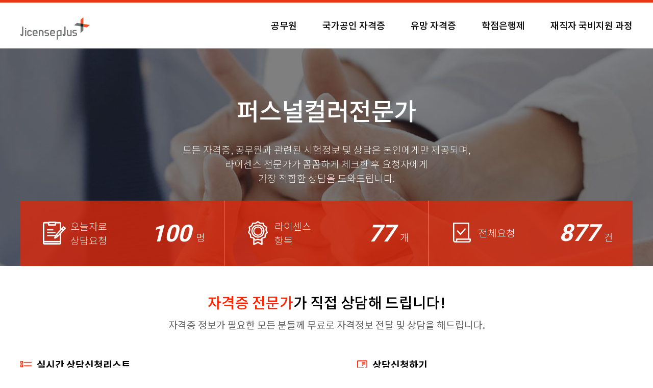

--- FILE ---
content_type: text/html; charset=euc-kr
request_url: http://licenseplus.net/license/detail.html?id=455
body_size: 12391
content:
<!doctype html>
<html lang="en">
	<head>
		<meta charset="euc-kr">
		<meta http-equiv="X-UA-Compatible" content="IE=edge" />
		<meta name="viewport" content="width=device-width,initial-scale=1.0,minimum-scale=0,maximum-scale=10,user-scalable=no">
		<meta name="HandheldFriendly" content="true">
		<meta name="format-detection" content="telephone=yes">
		<meta name="robots" content="all, index, follow">
		<meta http-equiv="imagetoolbar" content="no">
		<meta http-equiv="X-UA-Compatible" content="IE=10,chrome=1">
		<link rel="stylesheet" href="/license/css/common.css?ver=2026013011">
		<link rel="stylesheet" href="/license/css/style.css?ver=20260130">
		<link rel="stylesheet" href="https://use.fontawesome.com/releases/v5.8.1/css/all.css" integrity="sha384-50oBUHEmvpQ+1lW4y57PTFmhCaXp0ML5d60M1M7uH2+nqUivzIebhndOJK28anvf" crossorigin="anonymous">
		<!--[if lte IE 8]>
		<script src="/license/js/html5.js"></script>
		<![endif]-->
		<script src="/license/js/jquery-1.8.3.min.js"></script>
		<script src="/license/js/jquery.numscroller-1.0.js"></script>
		<title>라이센스플러스</title>

		<meta name="naver-site-verification" content="f8a786da98f7aec18f45191b2de9ba664c9f61ed"/>
		<meta property="og:type" content="website">
		<meta property="og:title" content="라이센스플러스">
		<meta property="og:description" content="국가공인 자격증 준비 라이센스플러스, 공무원시험 및 각종 자격증 시험자료안내">
		<meta property="og:image" content="http://www.licenseplus.net/html/img/com/logo.gif">
		<meta property="og:url" content="http://www.licenseplus.net">
		<meta name="description" content="국가공인 자격증 준비 라이센스플러스, 공무원시험 및 각종 자격증 시험자료안내">
		<link rel="canonical" href="http://www.licenseplus.net">


	</head>
	<body>
	<style>
	.mmenu {position:fixed;left:0;top:0;width:100%;height:100%;background:rgba(0,0,0,0.8);z-index:99999;display:none;}
	.mmenu .mmbox {position:fixed;right:0;top:0;width:200px;height:100%;background:#fff}
	.mmenu .mmbox dt {border-bottom:1px solid #000;height:65px;padding:0 10px;}
	.mmenu .mmbox dt a {display:block;float:left;height:65px;line-height:65px;}
	.mmenu .mmbox dt a img {width:100px;}
	.mmenu .mmbox dt span {display:block;float:right;height:65px;line-height:65px;font-size:2em;color:#cdcdcd;}
	.mmenu .mmbox dd {padding:0 10px;height:50px;line-height:50px;border-bottom:1px solid #d9d9d9;}
	.mmenu .mmbox dd.ch {color:#e63913;}
	</style>
		<div class="mmenu">
			<div class="mmbox">
				<dl>
					<dt>
						<a href="/" title="라이센스플러스 처음화면"><img src="/license/img/logo.png" alt="라이센스플러스" /></a>
						<span class="clm"><i class="fas fa-times"></i></span>
					</dt>
					<a href="/license/sub01.html?cate=1"><dd class="ch">공무원</dd></a>
					<a href="/license/sub02.html?cate=2"><dd>국가공인 자격증</dd></a>
					<a href="/license/sub03.html?cate=3"><dd>유망 자격증</dd></a>
					<a href="/license/sub04.html?cate=4"><dd>학점은행제</dd></a>
					<a href="/license/sub05.html?cate=5"><dd>재직자 국비지원 과정</dd></a>
				</dl>
			</div>
		</div>
		<script>
			$(function (){
				var $catebox = $(".mmenu");
				var $mmenul = $(".mmbox");
				$(".opm").on("click", function() {
					$catebox.fadeIn(500);
					$mmenul.animate({'right':'0px'},300);
				});

				$(".clm").on("click", function(){
					$mmenul.animate({'right':'-201px'},300);
					$catebox.fadeOut(500);
				});

			});


		</script>

		<div id="head">
			<div class="headbb">
				<div class="headbox">
					<h1><a href="/" title="라이센스플러스 처음화면"><img src="/license/img/logo.png" alt="라이센스플러스" /></a></h1>
					<ul>
						<li><a href="/license/sub01.html?cate=1">공무원</a></li>
						<li><a href="/license/sub02.html?cate=2">국가공인 자격증</a></li>
						<li><a href="/license/sub03.html?cate=3">유망 자격증</a></li>
						<li><a href="/license/sub04.html?cate=4">학점은행제</a></li>
						<li><a href="/license/sub05.html?cate=5">재직자 국비지원 과정</a></li>
					</ul>
					<span class="opm"><i class="fas fa-bars"></i></span>
					<div class="c"></div>
				</div>
			</div>
		</div>
		<div class="blanktop"></div>
		
		<div class="svis svisdet">
			<div class="svsebox">
				<div class="mvse1"></div>
				<div class="mvse2">
					<span>퍼스널컬러전문가</span>
				</div>
				<div class="sul">
					모든 자격증, 공무원과 관련된 시험정보 및 상담은 본인에게만 제공되며,<br />
					라이센스 전문가가 꼼꼼하게 체크한 후 요청자에게<br />
					가장 적합한 상담을 도와드립니다.
				</div>

									<div class="mvse5">
						<ul>
							<li>
								<table>
									<tr>
									<th><img src="/license/img/visc_1.png" alt="" /></th>
									<td class="cen">오늘자료<br />상담요청</td>
									<td><strong class='numscroller' data-min='1' data-max='100' data-delay='3' data-increment='2'>0</strong>명</td>
									</tr>
								</table>
							</li>
							<li>
								<table>
									<tr>
									<th><img src="/license/img/visc_2.png" alt="" /></th>
									<td class="cen">라이센스<br />항목</td>
									<td><strong  class='numscroller' data-min='1' data-max='92' data-delay='5' data-increment='2'>0</strong>개</td>
									</tr>
								</table>
							</li>
							<li>
								<table>
									<tr>
									<th><img src="/license/img/visc_3.png" alt="" /></th>
									<td class="cen">전체요청</td>
									<td><strong class='numscroller' data-min='1' data-max='1436' data-delay='5' data-increment='2'>0</strong>건</td>
									</tr>
								</table>
							</li>
						</ul>
						<div class="c"></div>
					</div>			</div>
		</div>
		<div class="detbx">
			<h3><span>자격증 전문가</span>가 직접 상담해 드립니다!</h3>
			<div class="h3sul">
				자격증 정보가 필요한 모든 분들께 무료로 자격정보 전달 및 상담을 해드립니다.
			</div>

			<div class="detfm">

				<div class="detfm1">

					<iframe src="/form/licenseplus_item2.php?brandcode=&FAD=&Ino=&id=455&item_id=455" width="100%" height="432" frameborder="0" marginheight="0" marginwidth="0" scrolling="no" id="ifr_form"></iframe>

				</div>

				<div class="detfm2">
					<iframe src="/form/licenseplus_form2.php?brandcode=&FAD=&Ino=&id=455&item_id=455" width="100%" height="432" frameborder="0" marginheight="0" marginwidth="0" scrolling="no" id="ifr_form"></iframe>
					
				</div>
				<div class="c"></div>
			</div>
		</div>

		<div class="listing graylst rankon">
			<style>
	.lstbox .img1 {width:100%;max-height:186px;}
	
</style>
<div class="lstbox">

	
	<hr />
	<h3>라이센스플러스 랭킹</h3>
		<ul>
			<li class="lst0">
			<a href="/license/detail.html?id=446">
			<dl>
				<dt>

					<img src='http://www.dbmoa.net/upfile/item_write/328_807.jpg' border='0' class='img1'/>
					<img src="/license/img/lst_2.png" alt="보기" class="god" />
					<span>1위</span>
				</dt>
				<dd>
					<div class="orgt">[]</div>
					<div class="licn">특수아동지도사</div>
					<div class="lsinf">
						<img src="/license/img/lst_1.png" alt="제목제목" />상담요청 <span>2</span> 명
					</div>
				</dd>
			</dl>
			
			</a>

		</li>
			<li class="lst1">
			<a href="/license/detail.html?id=535">
			<dl>
				<dt>

					<img src='http://www.dbmoa.net/upfile/item_write/129_dbban.jpg' border='0' class='img1'/>
					<img src="/license/img/lst_2.png" alt="보기" class="god" />
					<span>2위</span>
				</dt>
				<dd>
					<div class="orgt">[자격증]</div>
					<div class="licn">반영구화장사</div>
					<div class="lsinf">
						<img src="/license/img/lst_1.png" alt="제목제목" />상담요청 <span>3</span> 명
					</div>
				</dd>
			</dl>
			
			</a>

		</li>
			<li class="lst2">
			<a href="/license/detail.html?id=462">
			<dl>
				<dt>

					<img src='http://www.dbmoa.net/upfile/item_write/343_845.jpg' border='0' class='img1'/>
					<img src="/license/img/lst_2.png" alt="보기" class="god" />
					<span>3위</span>
				</dt>
				<dd>
					<div class="orgt">[]</div>
					<div class="licn">커뮤니케이션전문가</div>
					<div class="lsinf">
						<img src="/license/img/lst_1.png" alt="제목제목" />상담요청 <span>0</span> 명
					</div>
				</dd>
			</dl>
			
			</a>

		</li>
			<li class="lst3">
			<a href="/license/detail.html?id=216">
			<dl>
				<dt>

					<img src='http://www.dbmoa.net/upfile/item_write/619_216.jpg' border='0' class='img1'/>
					<img src="/license/img/lst_2.png" alt="보기" class="god" />
					<span>4위</span>
				</dt>
				<dd>
					<div class="orgt">[자격증]</div>
					<div class="licn">체형관리사</div>
					<div class="lsinf">
						<img src="/license/img/lst_1.png" alt="제목제목" />상담요청 <span>868</span> 명
					</div>
				</dd>
			</dl>
			
			</a>

		</li>
			<li class="lst4">
			<a href="/license/detail.html?id=74">
			<dl>
				<dt>

					<img src='http://www.dbmoa.net/upfile/item_write/408_74.jpg' border='0' class='img1'/>
					<img src="/license/img/lst_2.png" alt="보기" class="god" />
					<span>5위</span>
				</dt>
				<dd>
					<div class="orgt">[자격증]</div>
					<div class="licn">PIA사설탐정사</div>
					<div class="lsinf">
						<img src="/license/img/lst_1.png" alt="제목제목" />상담요청 <span>2,547</span> 명
					</div>
				</dd>
			</dl>
			
			</a>

		</li>
			<li class="lst5">
			<a href="/license/detail.html?id=422">
			<dl>
				<dt>

					<img src='http://www.dbmoa.net/upfile/item_write/216_783.jpg' border='0' class='img1'/>
					<img src="/license/img/lst_2.png" alt="보기" class="god" />
					<span>6위</span>
				</dt>
				<dd>
					<div class="orgt">[]</div>
					<div class="licn">방과후지도사</div>
					<div class="lsinf">
						<img src="/license/img/lst_1.png" alt="제목제목" />상담요청 <span>5</span> 명
					</div>
				</dd>
			</dl>
			
			</a>

		</li>
			<li class="lst6">
			<a href="/license/detail.html?id=87">
			<dl>
				<dt>

					<img src='http://www.dbmoa.net/upfile/item_write/791_87_.jpg' border='0' class='img1'/>
					<img src="/license/img/lst_2.png" alt="보기" class="god" />
					<span>7위</span>
				</dt>
				<dd>
					<div class="orgt">[자격증]</div>
					<div class="licn">부부심리상담사</div>
					<div class="lsinf">
						<img src="/license/img/lst_1.png" alt="제목제목" />상담요청 <span>1,452</span> 명
					</div>
				</dd>
			</dl>
			
			</a>

		</li>
			<li class="lst7">
			<a href="/license/detail.html?id=441">
			<dl>
				<dt>

					<img src='http://www.dbmoa.net/upfile/item_write/556_802.jpg' border='0' class='img1'/>
					<img src="/license/img/lst_2.png" alt="보기" class="god" />
					<span>8위</span>
				</dt>
				<dd>
					<div class="orgt">[]</div>
					<div class="licn">창의과학교육지도사</div>
					<div class="lsinf">
						<img src="/license/img/lst_1.png" alt="제목제목" />상담요청 <span>1</span> 명
					</div>
				</dd>
			</dl>
			
			</a>

		</li>
		</ul>
</div>
		</div>


	<div id="foot">
		<div class="ftbox">
			<div class="ft1">
				<img src="/license/img/logo.png" alt="라이센스플러스" />
			</div>
			<div class="ft2">
				<div class="ft21">
					라이센스플러스는 상담신청 페이지 제작 및 광고대행만을 진행하며, 시험관련 업무 및 상담은 직접적으로 관여하지 않습니다.
					<span class="accp">
					<a href="javascript:;" onclick="javascript:window.open('license/inc/pri.php', 'cnjOpen','width=450,height=500,statusbar=0,scrollbars=1')" class="copy_btn">개인정보취급방침</a>
					</span>
					<div class="c"></div>
				</div>
				<div class="ft22">
					<div class="ft221">
						<span>서울특별시 성북구 성북로4길 52 동관동 7층 11호</span>
						<span>대표번호 : 0507-1447-8257</span>
						<span>팩스 : : 0507-1447-8257 </span>
						<span class="la">이메일 : iconart@naver.com</span>
						<div class="c"></div>
					</div>
					<div class="ft222">
						<span>대표 : 손태주</span>
						<span>정보관리책임자 손명주 </span>
						<span>사업자등록번호:788-13-00584</span>
						<div class="c"></div>
					</div>
					<div class="ft223">
						Copyright ⓒ Adalim. All Rights Reserved.
					</div>
				</div>
				
			</div>

			
			
		</div>
	</div>


<a href="#" class="gtop"><img src="/license/img/ico_top.png" alt="라이센스플러스" /></a>
</body>
</html>


--- FILE ---
content_type: text/html; charset=euck-kr
request_url: http://licenseplus.net/form/licenseplus_item2.php?brandcode=&FAD=&Ino=&id=455&item_id=455
body_size: 2581
content:
<!doctype html>
<html lang="en">
	<head>
		<meta charset="euc-kr">
		<meta http-equiv="X-UA-Compatible" content="IE=edge" />
		<meta name="viewport" content="width=device-width,initial-scale=1.0,minimum-scale=0,maximum-scale=10,user-scalable=no">
		<meta name="HandheldFriendly" content="true">
		<meta name="format-detection" content="telephone=yes">
		<meta name="robots" content="all, index, follow">
		<meta http-equiv="imagetoolbar" content="no">
		<meta http-equiv="X-UA-Compatible" content="IE=10,chrome=1">
		<link rel="stylesheet" href="/license/css/common.css?ver=2026013011">
		<link rel="stylesheet" href="/license/css/style.css?ver=20260130">
		<link rel="stylesheet" href="https://use.fontawesome.com/releases/v5.8.1/css/all.css" integrity="sha384-50oBUHEmvpQ+1lW4y57PTFmhCaXp0ML5d60M1M7uH2+nqUivzIebhndOJK28anvf" crossorigin="anonymous">
		<!--[if lte IE 8]>
		<script src="/license/js/html5.js"></script>
		<![endif]-->
		<script src="/license/js/jquery-1.8.3.min.js"></script>
		<script src="/license/js/jquery.numscroller-1.0.js"></script>
		<title>¶óÀÌ¼¾½ºÇÃ·¯½º</title>

		<meta name="naver-site-verification" content="f8a786da98f7aec18f45191b2de9ba664c9f61ed"/>
		<meta property="og:type" content="website">
		<meta property="og:title" content="¶óÀÌ¼¾½ºÇÃ·¯½º">
		<meta property="og:description" content="±¹°¡°øÀÎ ÀÚ°ÝÁõ ÁØºñ ¶óÀÌ¼¾½ºÇÃ·¯½º, °ø¹«¿ø½ÃÇè ¹× °¢Á¾ ÀÚ°ÝÁõ ½ÃÇèÀÚ·á¾È³»">
		<meta property="og:image" content="http://www.licenseplus.net/html/img/com/logo.gif">
		<meta property="og:url" content="http://www.licenseplus.net">
		<meta name="description" content="±¹°¡°øÀÎ ÀÚ°ÝÁõ ÁØºñ ¶óÀÌ¼¾½ºÇÃ·¯½º, °ø¹«¿ø½ÃÇè ¹× °¢Á¾ ÀÚ°ÝÁõ ½ÃÇèÀÚ·á¾È³»">
		<link rel="canonical" href="http://www.licenseplus.net">


	</head>
	<body>
<div class="detbx" style="padding:0px;">
	<div class="detfm" style="padding:0px;">
		<div class="detfm1">
			<h4><img src="/license/img/det_1.png" />½Ç½Ã°£ »ó´ã½ÅÃ»¸®½ºÆ®</h4>

			<div class="mscr">
				<table>
					<colgroup>
						<col width="40" />
						<col width="50" />
						<col width="*" />
						<col width="*" />
						<col width="60" />
					</colgroup>
					<tr>
						<th>¹øÈ£</th>
						<th>¿äÃ»ÀÚ</th>
						<th>Ä«Å×°í¸®</th>
						<th>¿äÃ»Ç×¸ñ</th>
						<th>³ªÀÌ</th>
					</tr>
					<tr>
						<td>1</td>
						<td>ÇÏ**</td>
						<td><div>¹«·á±³À°</div></td>
						<td><div>ÆÛ½º³ÎÄÃ·¯Àü¹®°¡</div></td>
						<td>ÇÏ±â¼¼</td>
					</tr>
				</table>
				<div class="paging">
&lt;<a  class='ch'>1</a>&gt;				</div>
			</div>
		</div>
	</div>
</div>

--- FILE ---
content_type: text/html; charset=euck-kr
request_url: http://licenseplus.net/form/licenseplus_form2.php?brandcode=&FAD=&Ino=&id=455&item_id=455
body_size: 10763
content:
<!doctype html>
<html lang="en">
	<head>
		<meta charset="euc-kr">
		<meta http-equiv="X-UA-Compatible" content="IE=edge" />
		<meta name="viewport" content="width=device-width,initial-scale=1.0,minimum-scale=0,maximum-scale=10,user-scalable=no">
		<meta name="HandheldFriendly" content="true">
		<meta name="format-detection" content="telephone=yes">
		<meta name="robots" content="all, index, follow">
		<meta http-equiv="imagetoolbar" content="no">
		<meta http-equiv="X-UA-Compatible" content="IE=10,chrome=1">
		<link rel="stylesheet" href="/license/css/common.css?ver=2026013011">
		<link rel="stylesheet" href="/license/css/style.css?ver=20260130">
		<link rel="stylesheet" href="https://use.fontawesome.com/releases/v5.8.1/css/all.css" integrity="sha384-50oBUHEmvpQ+1lW4y57PTFmhCaXp0ML5d60M1M7uH2+nqUivzIebhndOJK28anvf" crossorigin="anonymous">
		<!--[if lte IE 8]>
		<script src="/license/js/html5.js"></script>
		<![endif]-->
		<script src="/license/js/jquery-1.8.3.min.js"></script>
		<script src="/license/js/jquery.numscroller-1.0.js"></script>
		<title>¶óÀÌ¼¾½ºÇÃ·¯½º</title>

		<meta name="naver-site-verification" content="f8a786da98f7aec18f45191b2de9ba664c9f61ed"/>
		<meta property="og:type" content="website">
		<meta property="og:title" content="¶óÀÌ¼¾½ºÇÃ·¯½º">
		<meta property="og:description" content="±¹°¡°øÀÎ ÀÚ°ÝÁõ ÁØºñ ¶óÀÌ¼¾½ºÇÃ·¯½º, °ø¹«¿ø½ÃÇè ¹× °¢Á¾ ÀÚ°ÝÁõ ½ÃÇèÀÚ·á¾È³»">
		<meta property="og:image" content="http://www.licenseplus.net/html/img/com/logo.gif">
		<meta property="og:url" content="http://www.licenseplus.net">
		<meta name="description" content="±¹°¡°øÀÎ ÀÚ°ÝÁõ ÁØºñ ¶óÀÌ¼¾½ºÇÃ·¯½º, °ø¹«¿ø½ÃÇè ¹× °¢Á¾ ÀÚ°ÝÁõ ½ÃÇèÀÚ·á¾È³»">
		<link rel="canonical" href="http://www.licenseplus.net">


	</head>
	<body>
<style>
.detbx .detfm .detfm2 .fmfrm input[type="text"] {width:99.2%;height:48px;border:1px solid #929292;background:#f8f8f8;color:#8c8c8c}

.detbx .detfm .detfm2 .fmfrm .frm3s {width:31.5% !important;margin-right:0.2%;}

.detbx .detfm .detfm2 .fmfrm textarea {width:98.5% !important;height:80px;border:1px solid #929292;background:#f8f8f8;color:#8c8c8c} 

</style>
<div class="detbx" style="padding:0px;">
	<div class="detfm" style="padding:0px;">


	  <!-- º¹»ç1 ÇÏ¼¼¿ä S -->
<style>
/*	body,p,h1,h2,h3,h4,h5,h6,ul,ol,li,dl,dt,dd,table,th,td,form,fieldset,legend,input,textarea,button,select{margin:0;padding:0;vertical-align:middle}
.w_wrap{width:1000px; margin:0 auto;}
*/
#Table_01 {margin:0 auto !important;}
#Table_01 table{margin:0 auto !important;}
</style>
<div id="adform_angelad" class="w_wrap">
<script src="http://code.jquery.com/jquery-1.7.2.min.js"></script>
<script language=javascript src="http://www.licenseplus.net/js/Form_INPUT_Default.js"></script>
<div id='Form_Input' >

 
 
<form name="Ins_from" action='http://www.licenseplus.net/event_page_lib/insert.php' method="post" onsubmit="return fvalchk_fun(this);" autocomplete="off">

<input type=hidden name=FAD value="">
<input type=hidden name=Ino value="">
<input type=hidden name=ALK_Cpr value="">
<input type=hidden name=ALK_Fd value="">
<input type=hidden name=ALK_Ctype value="">
<input type=hidden name=FHOST value="licenseplus.net">
<input type=hidden name=HIDDEN_END value="END">
<input type=hidden name=Ins_part value="ÆÛ½º³ÎÄÃ·¯Àü¹®°¡">
<input type=hidden name=item_name value="ÆÛ½º³ÎÄÃ·¯Àü¹®°¡">
<input type=hidden name=cate value="¹«·á±³À°">


<input type=hidden name=item_id value="455">
<input type=hidden name=partner value="nuri_wabar">
<input type=hidden name=partner_susu_id value="">
<input type=hidden name=partner_name value="">



<input type=hidden name=referer value="http://licenseplus.net/license/detail.html?id=455">
<input type=hidden name=up_userid value="edutop">
<input type=hidden name=up_name value="ÇÑ±¹±¹°¡°í½Ã">
<input type=hidden name=up_susu_id value="721">

<input type=hidden name=return_url value="http://licenseplus.net/form/licenseplus_form2.php?brandcode=&FAD=&Ino=&id=455&item_id=455">
<input type=hidden name=type value="insert">

<input type=hidden name=pid value="">
<input type=hidden name=pid2 value="">
<input type=hidden name=sns_item_id value="455">

<!-- º¹»ç1 ÇÏ¼¼¿ä E -->
				<div class="detfm2" style="padding:0px;">
					<h4><img src="/license/img/det_2.png" />»ó´ã½ÅÃ»ÇÏ±â</h4>
					<div class="fmfrm">
						<div><input type="text" placeholder="ÀÌ¸§" name="name" required/></div>
						<div><input type="text" placeholder="³ªÀÌ" name="age" required/></div>
						<div>

							<select name='htel1' required>
							<option value='010' >010</option>
							<option value='011' >011</option>
							<option value='016' >016</option>
							<option value='017' >017</option>
							<option value='018' >018</option>
							<option value='019' >019</option>
							</select>
							<input type='text' name='htel2' value='' size="4" required="true"  maxlength="4" class="frm3s"/>
							<input type='text' name='htel3' value='' size="4" required="true"  maxlength="4" class="frm3s"/>

						</div>
						<!-- 19/05/22 »èÁ¦¿äÃ» 
						<div>
							<a href="javascript:;"  onclick="chk_sms_in();"><span  style="width:29% !important;margin:0px 5px 0px 0px;">ÀÎÁõ¹øÈ£¹Þ±â</span></a>
							<input type="text" name="sms_in"  class="insn sms_in" placeholder="ÀÎÁõ¹øÈ£ÀÔ·Â"  style="width:48% !important;float:none;"/>
							<a href="#none" class="btn_submit" onclick="chk_sms_in2();"><span style="width:19% !important;float:right;background-color:#ff2400;border:0px;;" id='sms_div1'  style="">ÀÎÁõÇÏ±â</span></a>
							<div class="c"></div>
						</div>
						-->
						
						<!--
						<div id="sms_div1" style="display:none;">

							<br />
							<table width=100% class="tb02" style="border-top:1px solid #888; border-bottom:1px solid #888;">
								<tbody>
								<col width="150px">
								<col/>
								<tr>
									<th style="text-align:center;" scope="row">ÀÎÁõ¹øÈ£</th>
									<td style="text-align:left;">
										<input type="text" name="sms_in" value="" onkeyup="Check_Num(this);" maxlength="6" class="w100" /> 
										 <span><a href="#none" class="btn07" onclick="chk_sms_in2();">ÀÎÁõÇÏ±â</a></td>
									</td>
								</tr>
								<tr>
									<td colspan=2 style="text-align:center;">ÈÞ´ëÆù ÀÎÁõ ¹øÈ£°¡ ¹ß¼ÛµÇ¾ú½À´Ï´Ù.</td>
								</tr>
								</tbody>
							</table>

						</div>
						-->


						<div><textarea placeholder="±âÅ¸¹®ÀÇ" name="content"></textarea></div>
						<input type="submit" value="¿äÃ»ÇÏ±â" class="btn_submit" id="btn_submit_id"/>
						<div class="chks">
							<input type="checkbox" type="checkbox" name="all_chk" required/> °³ÀÎÁ¤º¸Ãë±Þ¹æÄ§¿¡ µ¿ÀÇÇÕ´Ï´Ù.
						</div>
					</div>
				</div>
				<div class="c"></div>
			</div>

			<iframe src='' name="sms_ifr" style="display:none;"></iframe>
			<!--
			<input type=hidden name="sms_tmp" value="">
			<input type=hidden name="sms_tmp_ok" value="">
			-->
			<input type=hidden name="new_license" value="/form/licenseplus_form2.php?brandcode=&FAD=&Ino=&id=455&item_id=455">
		
		</form>

	</div>
</div>
<script>
	function fvalchk_fun(){


		var f = document.Ins_from;

		if(!$(":input[name='name']").val()){
			alert("¼º¸íÀ» ÀÔ·ÂÇÏ¼¼¿ä");
			$("input[name='name']").focus();
			return false;
		}
		if(!$(":input[name='age']").val()){
			alert("³ªÀÌ¸¦ ÀÔ·ÂÇÏ¼¼¿ä");
			$("input[name='age']").focus();
			return false;
		}

		if(!$(":input[name='htel2']").val()){
			alert("ÈÞ´ëÆùÀ» ÀÔ·ÂÇÏ¼¼¿ä");
			$(":input[name='htel2']").focus();
			return false;
		}
		if(!$(":input[name='htel3']").val()){
			alert("ÈÞ´ëÆùÀ» ÀÔ·ÂÇÏ¼¼¿ä");
			$(":input[name='htel3']").focus();
			return false;
		}
		 /*
		if(!f.sms_tmp.value){
			alert("ÈÞ´ëÆù ÀÎÁõÀ» ´­·¯ ÈÞ´ëÆù ÀÎÁõÀ» ÁøÇàÇÏ¿©ÁÖ½Ê½Ã¿À");
			return false;
		}
		if(!f.sms_tmp_ok.value){
			alert("ÈÞ´ëÆù ÀÎÁõ¹øÈ£¸¦ ÀÔ·ÂÇÏ½Ã°í ÀÎÁõÇÏ±â ¹öÆ°À» ´­·¯ÁÖ¼¼¿ä.");
			return false;
		}

		if(!f.sms_in.value){

			alert("ÈÞ´ëÆù ÀÎÁõ¹øÈ£¸¦ ÀÔ·ÂÇÏ¼¼¿ä.");
			return false;

		}

		if(f.sms_in.value != f.sms_tmp.value){
			alert("ÈÞ´ëÆù ÀÎÁõ¹øÈ£°¡ ¼­·Î ´Ù¸¨´Ï´Ù.");
			f.sms_in.focus();
			return false;
		}
		*/ 

		if($(":checkbox[name='all_chk']:checked").length == 0){
			alert('°³ÀÎÁ¤º¸ Ãë±Þ¹æÄ§ µ¿ÀÇ ÇÏ¼Å¾ß ÇÕ´Ï´Ù.\n\nµ¿ÀÇ ÇÏ½Ã°Ú½À´Ï±î?');
			$(":checkbox[name='all_chk']").eq(0).focus();
			$(":checkbox[name='all_chk']").eq(0).trigger("click");
			$(":checkbox[name='ain2']").attr("checked", "checked");
			$(":checkbox[name='ain3']").attr("checked", "checked");
			return false;
		}
		if(!confirm('½ÅÃ» Á¢¼ö ÇÏ½Ã°Ú½À´Ï±î?')) return ;	
		
		$("#btn_submit_id").css({ "background-color" : "#999"}).val("Àü¼ÛÁßÀÔ´Ï´Ù. Àá½Ã¸¸ ±â´Ù·Á ÁÖ¼¼¿ä.");
        document.getElementById("btn_submit_id").disabled = "disabled";

		//f.target="_top";
		f.submit();


	}


	function randdom (m,n) {
		  m = parseInt(m);
		  n = parseInt(n);
		  return Math.floor( Math.random() * (n - m + 1) ) + m;
	}
	/*
	function chk_sms_in(){

		var f = document.Ins_from;

		if(f.sms_tmp.value){
			alert("ÀÎÁõ¹øÈ£°¡ ÀÌ¹Ì ¹ß¼ÛµÇ¾ú½À´Ï´Ù");
			return;
		}

		if(f.htel1.options[0].selected == true){
			alert("ÈÞ´ëÆù ¹øÈ£¸¦ ¼±ÅÃÇÏ¼¼¿ä.");
			f.htel1.focus();
			return;
		}

		if(!f.htel2.value){
			alert("ÈÞ´ëÆù ¹øÈ£¸¦ ÀÔ·ÂÇÏ¼¼¿ä.");
			f.htel2.focus();
			return;
		}
		if(!f.htel3.value){
			alert("ÈÞ´ëÆù ¹øÈ£¸¦ ÀÔ·ÂÇÏ¼¼¿ä.");
			f.htel3.focus();
			return;
		}
		
		if(document.Ins_from.sms_div1.style.display == ''){
			if(!confirm('SMS ÀÎÁõ¹øÈ£¸¦ Àç¹ß¼Û ÇÏ½Ã°Ú½À´Ï±î?')) return;
		}

		$("#sms_div1").show();

		var num = randdom(111111,999999);
		htel = f.htel1.value + f.htel2.value + f.htel3.value;
		f.sms_tmp.value = num;
		sms_ifr.location.href=('/member/sms.php?type=in&htel=' + htel + '&num=' + num);
		alert("ÀÎÁõ¹øÈ£°¡ ¹ß¼ÛµÇ¾ú½À´Ï´Ù");

	}

	*/

/*
	function chk_sms_in2(){
		var f = document.Ins_from;
		if(!f.sms_tmp.value){
			alert("ÀÎÁõ¹øÈ£¹Þ±â¸¦ ´­·¯ÁÖ¼¼¿ä");
			return false;
		}
		if(!f.sms_in.value){
			alert("ÈÞ´ëÆù ÀÎÁõ¹øÈ£¸¦ ÀÔ·ÂÇÏ¼¼¿ä.");
			return false;
		}
		if(f.sms_in.value != f.sms_tmp.value){
			alert("ÈÞ´ëÆù ÀÎÁõ¹øÈ£°¡ ¼­·Î ´Ù¸¨´Ï´Ù.");
			f.sms_in.focus();
			return false;
		}
		f.sms_tmp_ok.value = 1;
		alert("ÀÎÁõÀÌ ¿Ï·á µÇ¾ú½À´Ï´Ù °è¼ÓÁøÇàÇØÁÖ¼¼¿ä");
		return;
	}

*/

</script>

<script language="javascript" type="text/javascript">  
<!--  
    function callResize()  
        {  
            var height = document.body.scrollHeight;

			parent.document.getElementById("ifr_form").height = parseInt(height) + 10;  

    }  
    window.onload =callResize;  
//-->  
</script>  

--- FILE ---
content_type: text/css
request_url: http://licenseplus.net/license/css/common.css?ver=2026013011
body_size: 4280
content:
@charset "utf-8";
@import url('http://fonts.googleapis.com/earlyaccess/nanumgothic.css');
@import url('http://fonts.googleapis.com/earlyaccess/notosanskr.css');
/*@import url('http://api.typolink.co.kr/css?family=RixSGo+L:400|RixSGo+M:400|RixSGo+B:400|RixSGo+EB:400');*/
@import url("http://fonts.googleapis.com/css?family=Roboto:400,300,100,500,700");
/*
font-family: 'RixSGo L';
font-family: 'RixSGo M';
font-family: 'RixSGo B';
font-family: 'RixSGo EB';
*/
/* �ʱ�ȭ */
html {overflow-y:scroll;height:100%;}
body {margin:0;padding:0;font-size:1em;font-family:'Noto Sans KR', sans-serif;height:100%;}
html, h1, h2, h3, h4, h5, h6, form, fieldset, img {margin:0;padding:0;border:0}
h1, h2, h3, h4, h5, h6 {font-size:1em;font-family:'Noto Sans KR', sans-serif;}
article, aside, details, figcaption, figure, footer, header, hgroup, menu, nav, section {display:block}
ul,dl,li,ol,dt,dd,li {margin:0;padding:0;list-style:none}
ul:after {display:block;visibility:hidden;clear:both;content:""}
dl:after {display:block;visibility:hidden;clear:both;content:""}
ol:after {display:block;visibility:hidden;clear:both;content:""}
legend {position:absolute;margin:0;padding:0;font-size:0;line-height:0;text-indent:-9999em;overflow:hidden}
label, input, button, select, img {vertical-align:middle}
input, button {margin:0;padding:0;font-family:'Noto Sans KR', sans-serif;font-size:1em}
button {cursor:pointer}


textarea, select {font-family:'Noto Sans KR', sans-serif;font-size:1em}
select {margin:0}
p {margin:0;padding:0;word-break:break-all}
hr {}
pre {overflow-x:scroll;font-size:1.1em}
a:link, a:visited {color:#4c4c4c;text-decoration:none}
a:hover, a:focus, a:active {color:#4c4c4c;text-decoration:none}


table {width:100%;border-spacing:0;border-collapse:separate;border:0;}
table caption {display:none;}
.c {clear:both !important;}
.tac {text-align:center !important;}
.tal {text-align:left !important;}
.tar {text-align:right !important;}
.vat {vertical-align:top !important;}
.boa {border-left:1px solid #d9d9d9;border-right:1px solid #d9d9d9;}
.bol {border-left:1px solid #d9d9d9;}
.bor {border-right:1px solid #d9d9d9;}
.fl {float:left !important;}
.fr {float:right !important;}
.fcfff {color:#fff !important;}
.fc000 {color:#000 !important;}
.shafff {text-shadow:1px 1px rgba(255,255,255,0.4);}
.sha000 {text-shadow:1px 1px rgba(0,0,0,0.4);}
.mview {display:none !important;}
.mviewf {display:none !important;}
.pview {}
.cmview {display:none !important;}
.mb5 {margin-bottom:5px !important;}
.mb10 {margin-bottom:10px !important;}
.mb20 {margin-bottom:20px !important;}
.mb30 {margin-bottom:30px !important;}
.mb40 {margin-bottom:40px !important;}
.mb50 {margin-bottom:50px !important;}
.mb60 {margin-bottom:60px !important;}
.mb70 {margin-bottom:70px !important;}
.mb80 {margin-bottom:80px !important;}
.mb90 {margin-bottom:90px !important;}
.mb100 {margin-bottom:100px !important;}

.mt10 {margin-top:10px !important;}
.mt20 {margin-top:20px !important;}
.mt30 {margin-top:30px !important;}
.mt40 {margin-top:40px !important;}
.mt50 {margin-top:50px !important;}

.pb10 {padding-bottom:10px !important;}
.pb20 {padding-bottom:20px !important;}
.pb30 {padding-bottom:30px !important;}
.pb40 {padding-bottom:40px !important;}
.pb50 {padding-bottom:50px !important;}
.pt5 {padding-top:5px !important;}
.pt10 {padding-top:10px !important;}
.pt15 {padding-top:15px !important;}
.pt20 {padding-top:20px !important;}
.pt25 {padding-top:25px !important;}
.pt30 {padding-top:30px !important;}
.pt40 {padding-top:40px !important;}
.pt50 {padding-top:50px !important;}

.pl5 {padding-left:5px !important;}
.pl10 {padding-left:10px !important;}
.pl15 {padding-left:15px !important;}
.pl20 {padding-left:20px !important;}
.pl25 {padding-left:25px !important;}
.pl30 {padding-left:30px !important;}
.pl40 {padding-left:40px !important;}
.pl50 {padding-left:50px !important;}

.pr5 {padding-right:5px !important;}
.pr10 {padding-right:10px !important;}
.pr15 {padding-right:15px !important;}
.pr20 {padding-right:20px !important;}
.pr25 {padding-right:25px !important;}
.pr30 {padding-right:30px !important;}
.pr40 {padding-right:40px !important;}
.pr50 {padding-right:50px !important;}

--- FILE ---
content_type: application/javascript
request_url: http://www.licenseplus.net/js/Form_INPUT_Default.js
body_size: 2562
content:

//숫자체크
function getTypeCheck (s, spc)
{
	var i;
	for(i=0; i< s.length; i++) 
	{
		if (spc.indexOf(s.substring(i, i+1)) < 0) 
		{
			return false;
		}
	}        
	return true;
}


function fvalchk(f){ //scripted by lyx


	document.charset='euc-kr';
	

	for(i=0;i<f.elements.length;i++){

	  //alert(f.elements[i].getAttribute("required"));

	  if(f.elements[i].getAttribute("required")=="true"){
		



	   if(!f.elements[i].value) {
			errmsg = f.elements[i].getAttribute("hname");
			alert(errmsg + " 을(를)입력 또는 선택해주세요.");
			f.elements[i].focus();
			return false;
	   
	   }
		//개인정보 취급방침
	   input_name = f.elements[i].getAttribute("hname");	
	   if(f.elements[i].type == 'checkbox' && input_name == '개인정보취급방침'){
			if(f.elements[i].checked == false){
				//alert(input_name + "에 동의해주세요");
				f.elements[i].focus();
				alert('개인정보 취급방침 동의 하셔야 합니다.\n\n동의 하시겠습니까?');
				$(":checkbox[name='all_chk']").eq(0).focus();
				$(":checkbox[name='all_chk']").eq(0).trigger("click");
				return false;
			}
	   }

	   if(input_name == '나이') {

			//나이체크 강병호 추가
			chk_age = f.elements[i].getAttribute("chk_type");
			
			//나이체크 강병호 추가
			if(chk_age){
				
				array_age = chk_age.split("/");


				if (!getTypeCheck(f.elements[i].value,"1234567890")){
					alert('숫자만 가능합니다.');
					f.elements[i].focus();
					f.elements[i].value = '';
					return false;
				}
				if(parseInt(f.elements[i].value) < array_age[0]){
					alert(array_age[0] + '세 미만은 신청이 불가능합니다.');
					f.elements[i].focus();
					return false;		
				}
				if(parseInt(f.elements[i].value) > array_age[1]){
					alert(array_age[1] + '세 이상은 신청이 불가능합니다.');
					f.elements[i].focus();
					return false;	
				}
			}

		}
	  
	  }

	}

	/*
	if($(":radio[name='ain2']:checked").length == 0){
		alert('개인정보 수집/이용에 대한 동의함을 해주세요.');
		$(":radio[name='ain2']").eq(0).focus();
		return false;
	}
	if($(":radio[name='ain2']").eq(1).is(":checked") == true){
		alert('개인정보 수집/이용에 대한 동의함을 해주세요.');
		$(":radio[name='ain2']").eq(0).focus();
		return false;
	}
	if($(":radio[name='ain3']:checked").length == 0){
		alert('개인정보 취급/위탁에 대한 동의함을 해주세요.');
		$(":radio[name='ain3']").eq(0).focus();
		return false;			
	}
	if($(":radio[name='ain3']").eq(1).is(":checked") == true){
		alert('개인정보 취급/위탁에 대한 동의함을 해주세요.');
		$(":radio[name='ain3']").eq(0).focus();
		return false;
	}
	*/





	return true;

}

function age_chk(){ }

